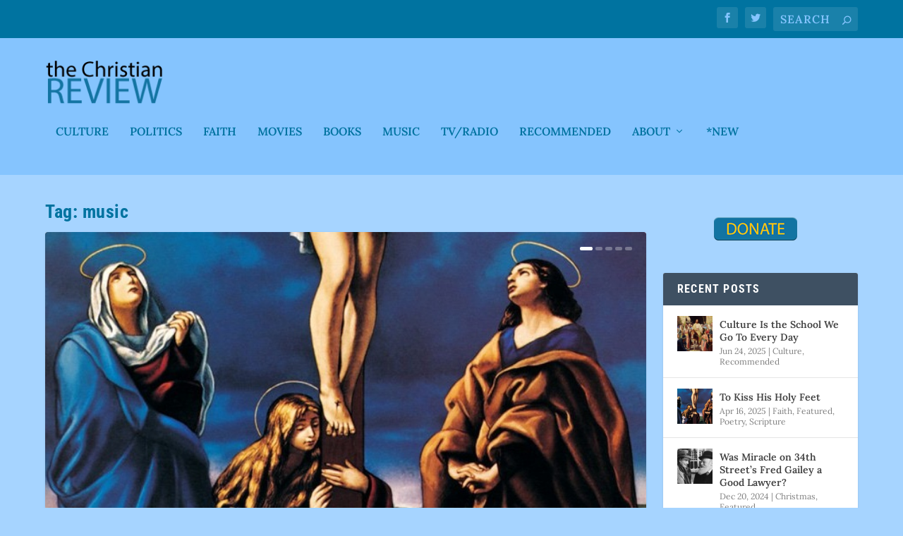

--- FILE ---
content_type: text/css
request_url: https://thechristianreview.com/wp-content/themes/ChristianReview/style.css?ver=1750776418
body_size: 708
content:
/*
Theme Name:     ChristianReview
Theme URI:      http://www.AtlantaWebDesignGA.com
Description:    Child theme for Extra theme 
Author:         AtlantaWebDesignGA.com
Author URI:     http://www.AtlantaWebDesignGA.com
Template:       Extra
Version:        1.0
*/

/*
#0098D3 et blue - theme scheme accents
#0073A0 dark blue - logo
#a6d4ff light blue - background
#72bbff old light blue - background
#85c4fe - nav background in this stylesheet, slightly lighter than background
*/


/* Custom Styles */

#et-trending {
 visibility: hidden !important;
}

body {
    background: #a6d4ff !important;
}
article.single-post-module div.post-content a {
    text-decoration: underline !important;
    color: #0073a0 !important;
}
#footer {
    background: #85c4fe !important;
}
#footer-info {
    display: none !important;
}
#et_ads-2 {
    background: none !important;
    box-shadow: none !important;
}
.et-trending #et-trending {
    white-space: nowrap;
}
.page .post-wrap .post-content {
    margin: 0;
}
#daily-comment.posts-blog-feed-module .hentry.et-doesnt-have-format-content.et_post_format-et-post-format-standard .header, #daily-comment.posts-blog-feed-module.standard .hentry.type-post.has-post-thumbnail .header {
    display: none !important;
    width: 100% !important;
}
#daily-comment.posts-blog-feed-module.standard .hentry.type-post.has-post-thumbnail .post-content {
    width: 100% !important;
}
#daily-comment.posts-blog-feed-module .hentry {
    padding: 20px 10px 0 !important;
}
#daily-comment.posts-blog-feed-module a.read-more-button {
    background: none;
    color: #72bbff;
    padding: 0;
    float: right;
    position: relative;
    top: -20px;
    font-size: 14px;
    line-height: 14px;
}
